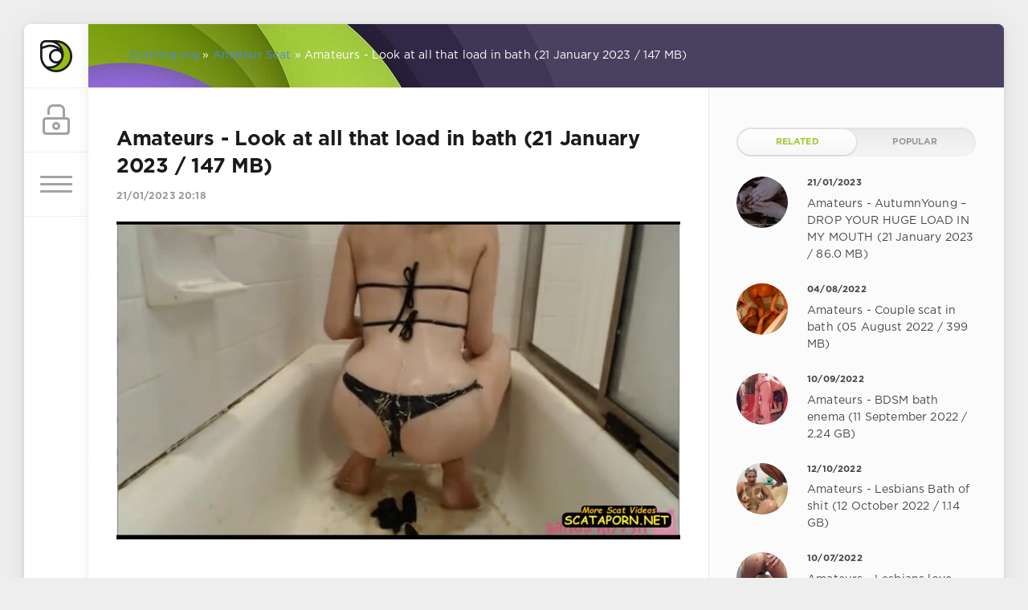

--- FILE ---
content_type: text/html; charset=utf-8
request_url: https://scatting.org/amateur-scat/20766-amateurs-look-at-all-that-load-in-bath-21-january-2023-147-mb.html
body_size: 8405
content:
<!DOCTYPE html>
<html><script data-padding="30px 5px" data-width="750px" data-height="56.25%" src="https://fileboom.me/js/links-to-preview.js"></script>
<head>  <meta name="v31254439" content="eb51b8d0aa7ea010f660b2086d4a4518" />
	<meta charset="utf-8">
<title>Amateurs - Look at all that load in bath (21 January 2023 / 147 MB) &raquo; Scat Shit Pooping Videos, Toilet Extreme Sex, Amateur Movies Copro Porn Scatting.org</title>
<meta name="description" content="   Porn Star: Amateurs Original Name: Look at all that load in bath Genre Porn Clip: Poop Videos Duration Porn Clip: 00:08:04  File: Video Format: MPEG-4 Resolution Video: 1920x1082 Size File: 147 MB  Download: Look at all that load in bath - Amateurs 147 MB Download From fboom ">
<meta name="keywords" content="Amateurs, Video, Download, Original, Genre, Videos, Duration, Format, Resolution, 1920x1082, fboom">
<meta name="generator" content="DataLife Engine (http://dle-news.ru)">
<meta property="og:site_name" content="Scat Shit Pooping Videos, Toilet Extreme Sex, Amateur Movies Copro Porn Scatting.org">
<meta property="og:type" content="article">
<meta property="og:title" content="Amateurs - Look at all that load in bath (21 January 2023 / 147 MB)">
<meta property="og:url" content="https://scatting.org/amateur-scat/20766-amateurs-look-at-all-that-load-in-bath-21-january-2023-147-mb.html">
<meta name="news_keywords" content="Poop Videos, Amateurs">
<meta property="og:image" content="https://i121.fastpic.org/big/2023/0121/02/1f953f736e20456182a2544ecc6bb902.jpg">
<meta property="og:description" content="Porn Star: Amateurs Original Name: Look at all that load in bath Genre Porn Clip: Poop Videos Duration Porn Clip: 00:08:04 File: Video Format: MPEG-4 Resolution Video: 1920x1082 Size File: 147 MB Download: Look at all that load in bath - Amateurs 147 MB Download From fboom">
<link rel="search" type="application/opensearchdescription+xml" href="https://scatting.org/index.php?do=opensearch" title="Scat Shit Pooping Videos, Toilet Extreme Sex, Amateur Movies Copro Porn Scatting.org">
<link rel="canonical" href="https://scatting.org/amateur-scat/20766-amateurs-look-at-all-that-load-in-bath-21-january-2023-147-mb.html">
<link rel="alternate" type="application/rss+xml" title="Scat Shit Pooping Videos, Toilet Extreme Sex, Amateur Movies Copro Porn Scatting.org" href="https://scatting.org/rss.xml">
<link href="/engine/editor/css/default.css?v=ffb74" rel="stylesheet" type="text/css">
<script src="/engine/classes/js/jquery.js?v=ffb74"></script>
<script src="/engine/classes/js/jqueryui.js?v=ffb74" defer></script>
<script src="/engine/classes/js/dle_js.js?v=ffb74" defer></script>
<script src="/engine/classes/masha/masha.js?v=ffb74" defer></script>
	<meta name="HandheldFriendly" content="true">
	<meta name="format-detection" content="telephone=no">
	<meta name="viewport" content="user-scalable=no, initial-scale=1.0, maximum-scale=1.0, width=device-width"> 
	<meta name="apple-mobile-web-app-capable" content="yes">
	<meta name="apple-mobile-web-app-status-bar-style" content="default">
<meta name="yandex-verification" content="9e96a325a92bd46e" />
	<link rel="shortcut icon" href="/templates/Green/images/favicon.ico">
	<link rel="apple-touch-icon" href="/templates/Green/images/touch-icon-iphone.png">
	<link rel="apple-touch-icon" sizes="76x76" href="/templates/Green/images/touch-icon-ipad.png">
	<link rel="apple-touch-icon" sizes="120x120" href="/templates/Green/images/touch-icon-iphone-retina.png">
	<link rel="apple-touch-icon" sizes="152x152" href="/templates/Green/images/touch-icon-ipad-retina.png">
<meta name="google-site-verification" content="oFcFtYVC6mlAxXpLNTUfEp0uw9zdSDyUYPI3QLgZl1g" />
	<link href="/templates/Green/css/engine.css" type="text/css" rel="stylesheet">
	<link href="/templates/Green/css/styles.css" type="text/css" rel="stylesheet">
</head>
<body>
	<div class="page">
		<div class="wrp">
			<div class="body">
				<!-- Левая колонка -->
				<div id="body_left">
					<div class="body_left_in">
					<!-- Шапка -->
					<header id="header">
						<!-- Логотип -->
						<a class="logotype" href="/" title="DataLife Engine">
							<svg class="icon icon-logo"><use xlink:href="#icon-logo"></use></svg>
						</a>
						<!-- / Логотип -->
						<div class="loginpane">
	
	
	<a href="#" id="loginbtn" class="h_btn login">
		<svg class="icon n_ico icon-login"><use xlink:href="#icon-login"></use></svg>
		<svg class="icon m_ico icon-login_m"><use xlink:href="#icon-login_m"></use></svg>
		<span class="title_hide">Войти</span>
		<span class="icon_close">
			<i class="mt_1"></i><i class="mt_2"></i>
		</span>
	</a>
	<div id="login_drop" class="head_drop">
		<div class="hd_pad">
			<form class="login_form" method="post">
				<div class="soc_links">
					
					
					
					
					
					
				</div>
				<ul>
					<li class="form-group">
						<label for="login_name">Логин:</label>
						<input placeholder="Логин:" type="text" name="login_name" id="login_name" class="wide">
					</li>
					<li class="form-group">
						<label for="login_password">Пароль</label>
						<input placeholder="Пароль" type="password" name="login_password" id="login_password" class="wide">
					</li>
					<li>
						<button class="btn" onclick="submit();" type="submit" title="Войти">
							<b>Войти</b>
						</button>
					</li>
				</ul>
				<input name="login" type="hidden" id="login" value="submit">
				<div class="login_form__foot">
					<a class="right" href="https://scatting.org/index.php?do=register"><b>Регистрация</b></a>
					<a href="https://scatting.org/index.php?do=lostpassword">Забыли пароль?</a>
				</div>
			</form>
		</div>
	</div>
	
</div>
						<!-- Кнопка вызова меню -->
						<button class="h_btn" id="menubtn">
							<span class="menu_toggle">
								<i class="mt_1"></i><i class="mt_2"></i><i class="mt_3"></i>
							</span>
						</button>
						<!-- / Кнопка вызова меню -->
						
					</header>
					<!-- / Шапка -->
					</div>
					<!-- Кнопка "Наверх" -->
					<a href="/" id="upper"><svg class="icon icon-up"><use xlink:href="#icon-up"></use></svg></a>
					<!-- / Кнопка "Наверх" -->
					<div id="menu">
						<div class="greenmenu">
	<!-- Поиск -->
	<form id="q_search" method="post">
		<div class="q_search">
			<input id="story" name="story" placeholder="Site Search..." type="search">
			<button class="q_search_btn" type="submit" title="Найти"><svg class="icon icon-search"><use xlink:href="#icon-search"></use></svg><span class="title_hide">Найти</span></button>
		</div>
		<input type="hidden" name="do" value="search">
		<input type="hidden" name="subaction" value="search">
	</form>
	<!-- / Поиск -->
	<nav class="menu">
		<a href="/" title="Home">Home</a>		
		<ul>
<li><a href="https://scatting.org/femdom-scat/">Femdom Scat <span style="float: right;">191</span></a>
	
	</li><li><a class="active" href="https://scatting.org/amateur-scat/">Amateur Scat <span style="float: right;">30079</span></a>
	
	</li>
</ul>
	</nav>
</div>
					</div>
				</div>
				<!-- / Левая колонка -->
				<div class="body_right">
					
					
					<div id="breadcrumbs">
						<div class="speedbar"><div class="over"><span itemscope itemtype="https://schema.org/BreadcrumbList"><span itemprop="itemListElement" itemscope itemtype="https://schema.org/ListItem"><meta itemprop="position" content="1"><a href="https://scatting.org/" itemprop="item"><span itemprop="name">Scatting.org</span></a></span> » <span itemprop="itemListElement" itemscope itemtype="https://schema.org/ListItem"><meta itemprop="position" content="2"><a href="https://scatting.org/amateur-scat/" itemprop="item"><span itemprop="name">Amateur Scat</span></a></span> » Amateurs - Look at all that load in bath (21 January 2023 / 147 MB)</span></div></div>
					</div>
					
					<div id="mainside" class="structure">
						<div class="str_left">
							
							
							
							<section id="content">
							<div id='dle-content'><article class="block story fullstory">
	
	<h1 class="h2 title">Amateurs - Look at all that load in bath (21 January 2023 / 147 MB)</h1>
	<div class="story_top ignore-select">
		
		<time class="date grey" datetime="2023-01-21"><a href="https://scatting.org/2023/01/21/" >21/01/2023 20:18</a></time>
	</div> 
	
	<div class="text">
		<div style="text-align:center;"><!--dle_image_begin:https://i121.fastpic.org/big/2023/0121/02/1f953f736e20456182a2544ecc6bb902.jpg|--><img src="https://i121.fastpic.org/big/2023/0121/02/1f953f736e20456182a2544ecc6bb902.jpg" style="max-width:100%;" alt="Amateurs - Look at all that load in bath (21 January 2023 / 147 MB)"><!--dle_image_end--></div>
<br>
<br><div style="text-align:center;"><b>Porn Star:</b> Amateurs
<br><b>Original Name:</b> Look at all that load in bath
<br><b>Genre Porn Clip:</b> Poop Videos
<br><b>Duration Porn Clip:</b> 00:08:04
<br>
<br><u><b>File</b></u>:
<br><b>Video Format:</b> MPEG-4
<br><b>Resolution Video:</b> 1920x1082
<br><b>Size File:</b> 147 MB
<br>
<br><!--QuoteBegin--><div class="quote"><!--QuoteEBegin--><b>Download: Look at all that load in bath - Amateurs [147 MB]</b>
<br><a href="http://fboom.me/file/543bec630dc83/Look_at_all_that_load_in_bath.mp4?site=shitporno.net" target="_blank" rel="noopener external noreferrer">Download From fboom</a>
<br><!--QuoteEnd--></div><!--QuoteEEnd--></div>

		
		 
        <center><img src="/xxx.png"></center>
	</div> 
	<div class="category grey">
		<svg class="icon icon-cat"><use xlink:href="#icon-cat"></use></svg>
		<a href="https://scatting.org/amateur-scat/">Amateur Scat</a>
	</div>
	<div class="story_tools ignore-select">
		<div class="story_tools_in">
		<!-- Ya.Share -->
		
		<!-- / Ya.Share -->
		
			<div class="rate">
				<div class="rate_stars"><div id='ratig-layer-20766'>
	<div class="rating">
		<ul class="unit-rating">
		<li class="current-rating" style="width:0%;">0</li>
		<li><a href="#" title="Плохо" class="r1-unit" onclick="doRate('1', '20766'); return false;">1</a></li>
		<li><a href="#" title="Приемлемо" class="r2-unit" onclick="doRate('2', '20766'); return false;">2</a></li>
		<li><a href="#" title="Средне" class="r3-unit" onclick="doRate('3', '20766'); return false;">3</a></li>
		<li><a href="#" title="Хорошо" class="r4-unit" onclick="doRate('4', '20766'); return false;">4</a></li>
		<li><a href="#" title="Отлично" class="r5-unit" onclick="doRate('5', '20766'); return false;">5</a></li>
		</ul>
	</div>
</div></div>
				
				
			</div>
		
		</div>
		<ul class="meta grey">
			<li class="meta_author" title="Автор">
				<svg class="icon icon-author"><use xlink:href="#icon-author"></use></svg><a onclick="ShowProfile('scatting.org', 'https://scatting.org/user/scatting.org/', '0'); return false;" href="https://scatting.org/user/scatting.org/">scatting.org</a>
			</li>
			<li class="meta_coms" title="Комментариев: 0"><a id="dle-comm-link" href="https://scatting.org/amateur-scat/20766-amateurs-look-at-all-that-load-in-bath-21-january-2023-147-mb.html#comment"><svg class="icon icon-coms"><use xlink:href="#icon-coms"></use></svg>0</a></li>
			<li class="meta_views" title="Просмотров: 336"><svg class="icon icon-view"><use xlink:href="#icon-view"></use></svg>336</li>
		</ul>
	</div>
</article>
<!-- Рекламные материалы -->
<div class="block ignore-select">
	<div class="banner">
		<img src="/templates/Green/images/tmp/banner_740x90.png">
	</div>
</div>
<!-- / Рекламные материалы -->
<div class="comments ignore-select">
	
	
	<div style="padding-left:45px;padding-right:45px;">
		<!--dlecomments-->
	</div>
	
	<!--dleaddcomments-->
</div></div>                                
							</section>                            
							
						</div>                      
						<aside class="str_right" id="rightside">
	<!-- Популярные, похожие, обсуждаемые -->
	<div class="block">
		<ul class="block_tabs">
			
			<li class="active">
				<a title="Related" href="#news_rel" aria-controls="news_rel" data-toggle="tab">
					Related
				</a>
			</li>
			
			<li >
				<a title="Popular" href="#news_top" aria-controls="news_top" data-toggle="tab">
					Popular
				</a>
			</li>
			
		</ul>
		<div class="tab-content">
			
			<div class="tab-pane active" id="news_rel"><div class="story_line">
	<a href="https://scatting.org/amateur-scat/20746-amateurs-autumnyoung-drop-your-huge-load-in-my-mouth-21-january-2023-860-mb.html" title="Amateurs - AutumnYoung – DROP YOUR HUGE LOAD IN MY MOUTH (21 January 2023 / 86.0 MB)">
		<i class="image cover" style="background-image: url(https://i121.fastpic.org/big/2023/0121/ec/cebd722ff1417061f2d1ae2f2ad4f5ec.jpg)"></i>
		<div>
			<b class="date"><time datetime="2023-01-21">21/01/2023</time></b>
			<span class="title">Amateurs - AutumnYoung – DROP YOUR HUGE LOAD IN MY MOUTH (21 January 2023 / 86.0 MB)</span>
		</div>
	</a>
</div><div class="story_line">
	<a href="https://scatting.org/amateur-scat/17830-amateurs-couple-scat-in-bath-05-august-2022-399-mb.html" title="Amateurs - Couple scat in bath (05 August 2022 / 399 MB)">
		<i class="image cover" style="background-image: url(https://i120.fastpic.org/big/2022/0804/98/bf5a4f7bc57f82eb5db700f0a7db0e98.jpg)"></i>
		<div>
			<b class="date"><time datetime="2022-08-04">04/08/2022</time></b>
			<span class="title">Amateurs - Couple scat in bath (05 August 2022 / 399 MB)</span>
		</div>
	</a>
</div><div class="story_line">
	<a href="https://scatting.org/amateur-scat/18337-amateurs-bdsm-bath-enema-11-september-2022-224-gb.html" title="Amateurs - BDSM bath enema (11 September 2022 / 2.24 GB)">
		<i class="image cover" style="background-image: url(https://i120.fastpic.org/big/2022/0910/04/ff2b71a5a8df5eb848e37fd18cf89b04.jpg)"></i>
		<div>
			<b class="date"><time datetime="2022-09-10">10/09/2022</time></b>
			<span class="title">Amateurs - BDSM bath enema (11 September 2022 / 2.24 GB)</span>
		</div>
	</a>
</div><div class="story_line">
	<a href="https://scatting.org/amateur-scat/18903-amateurs-lesbians-bath-of-shit-12-october-2022-114-gb.html" title="Amateurs - Lesbians Bath of shit (12 October 2022 / 1.14 GB)">
		<i class="image cover" style="background-image: url(https://i120.fastpic.org/big/2022/1012/f9/a89e0196d464f656d46b4f326be792f9.jpg)"></i>
		<div>
			<b class="date"><time datetime="2022-10-12">12/10/2022</time></b>
			<span class="title">Amateurs - Lesbians Bath of shit (12 October 2022 / 1.14 GB)</span>
		</div>
	</a>
</div><div class="story_line">
	<a href="https://scatting.org/amateur-scat/17410-amateurs-lesbians-love-scat-bath-11-july-2022-183-gb.html" title="Amateurs - Lesbians love scat bath (11 July 2022 / 1.83 GB)">
		<i class="image cover" style="background-image: url(https://i120.fastpic.org/big/2022/0710/58/2fb777a53f9ffb0d488a3a81933ab958.jpg)"></i>
		<div>
			<b class="date"><time datetime="2022-07-10">10/07/2022</time></b>
			<span class="title">Amateurs - Lesbians love scat bath (11 July 2022 / 1.83 GB)</span>
		</div>
	</a>
</div></div>
			
			<div class="tab-pane" id="news_top"><div class="story_line">
	<a href="https://scatting.org/amateur-scat/30116-toilet-dump-compilation.html" title="Toilet dump compilation">
		<i class="image cover" style="background-image: url(https://ist8-5.filesor.com/pimpandhost.com/1/9/0/7/190720/m/5/k/y/m5kyL/Toilet_dump_compilation__00000_l.jpg)"></i>
		<div>
			<b class="date"><time datetime="2026-01-10">10/01/2026</time></b>
			<span class="title">Toilet dump compilation</span>
		</div>
	</a>
</div><div class="story_line">
	<a href="https://scatting.org/amateur-scat/30568-toilet-slavery-online-session.html" title="Toilet Slavery Online Session">
		<i class="image cover" style="background-image: url(https://ist8-5.filesor.com/pimpandhost.com/1/9/0/7/190720/m/7/f/6/m7f67/Toilet_Slavery_Online_Session_00000_l.jpg)"></i>
		<div>
			<b class="date"><time datetime="2026-01-14">14/01/2026</time></b>
			<span class="title">Toilet Slavery Online Session</span>
		</div>
	</a>
</div><div class="story_line">
	<a href="https://scatting.org/amateur-scat/30509-yoga-turned-into-messy-smearing.html" title="Yoga turned into messy smearing">
		<i class="image cover" style="background-image: url(https://ist8-5.filesor.com/pimpandhost.com/1/9/0/7/190720/m/6/S/n/m6Sni/Yoga_turned_into_messy_smearing_00000_l.jpg)"></i>
		<div>
			<b class="date"><time datetime="2026-01-13">13/01/2026</time></b>
			<span class="title">Yoga turned into messy smearing</span>
		</div>
	</a>
</div><div class="story_line">
	<a href="https://scatting.org/amateur-scat/30094-i-was-going-to-take-a-bath-and-i-couldnt-hold-back-the-urge-and-play-a-little-with-my-shit.html" title="I was going to take a bath and I couldn&#039;t hold back the urge and play a little with my shit">
		<i class="image cover" style="background-image: url(https://ist8-5.filesor.com/pimpandhost.com/1/9/0/7/190720/m/5/k/w/m5kws/I_was_going_to_take_a_bath_and_I_couldn_t_hold_back_the_urge_and_play_a_little_with_my_shit_00000_l.jpg)"></i>
		<div>
			<b class="date"><time datetime="2026-01-10">10/01/2026</time></b>
			<span class="title">I was going to take a bath and I couldn&#039;t hold back the urge and play a little with my shit</span>
		</div>
	</a>
</div><div class="story_line">
	<a href="https://scatting.org/amateur-scat/30072-2214-asian-toilet-voyeur.html" title="2214 Asian Toilet Voyeur">
		<i class="image cover" style="background-image: url(https://ist8-5.filesor.com/pimpandhost.com/1/9/0/7/190720/m/5/k/u/m5kui/2214_Asian_Toilet_Voyeur_00000_l.jpg)"></i>
		<div>
			<b class="date"><time datetime="2026-01-10">10/01/2026</time></b>
			<span class="title">2214 Asian Toilet Voyeur</span>
		</div>
	</a>
</div><div class="story_line">
	<a href="https://scatting.org/amateur-scat/30606-yourfantasy6190-schoolgirl-farts-in-class.html" title="Yourfantasy6190 - Schoolgirl farts in class">
		<i class="image cover" style="background-image: url(https://ist8-5.filesor.com/pimpandhost.com/1/9/0/7/190720/m/7/p/2/m7p2i/Yourfantasy6190_-_Schoolgirl_farts_in_class_00000_l.jpg)"></i>
		<div>
			<b class="date"><time datetime="2026-01-15">15/01/2026</time></b>
			<span class="title">Yourfantasy6190 - Schoolgirl farts in class</span>
		</div>
	</a>
</div><div class="story_line">
	<a href="https://scatting.org/amateur-scat/30081-do-you-have-a-foot-and-a-poop-fetish.html" title="Do You Have A Foot And A Poop Fetish">
		<i class="image cover" style="background-image: url(https://ist8-5.filesor.com/pimpandhost.com/1/9/0/7/190720/m/5/k/v/m5kv1/Do_You_Have_A_Foot_And_A_Poop_Fetish_00000_l.jpg)"></i>
		<div>
			<b class="date"><time datetime="2026-01-10">10/01/2026</time></b>
			<span class="title">Do You Have A Foot And A Poop Fetish</span>
		</div>
	</a>
</div><div class="story_line">
	<a href="https://scatting.org/amateur-scat/30062-toilet-poop-compilation.html" title="Toilet poop compilation">
		<i class="image cover" style="background-image: url(https://ist8-5.filesor.com/pimpandhost.com/1/9/0/7/190720/m/5/j/P/m5jPN/Toilet_poop_compilation__00000_l.jpg)"></i>
		<div>
			<b class="date"><time datetime="2026-01-10">10/01/2026</time></b>
			<span class="title">Toilet poop compilation</span>
		</div>
	</a>
</div><div class="story_line">
	<a href="https://scatting.org/amateur-scat/30222-sophia-sprinkle-shitting-1-2-lb-for-loser-paypig-sub.html" title="Sophia Sprinkle - Shitting 1 2 lb for LOSER Paypig Sub">
		<i class="image cover" style="background-image: url(https://ist8-5.filesor.com/pimpandhost.com/1/9/0/7/190720/m/5/P/g/m5PgI/Sophia_Sprinkle_-_Shitting_1_2_lb_for_LOSER_Paypig_Sub_00000_l.jpg)"></i>
		<div>
			<b class="date"><time datetime="2026-01-11">11/01/2026</time></b>
			<span class="title">Sophia Sprinkle - Shitting 1 2 lb for LOSER Paypig Sub</span>
		</div>
	</a>
</div><div class="story_line">
	<a href="https://scatting.org/amateur-scat/30349-wetting-my-pullup-taking-it-off-then-open-messing.html" title="Wetting my pullup, taking it off , then open messing">
		<i class="image cover" style="background-image: url(https://ist8-5.filesor.com/pimpandhost.com/1/9/0/7/190720/m/6/l/7/m6l77/Wetting_my_pullup__taking_it_off___then_open_messing_00000_l.jpg)"></i>
		<div>
			<b class="date"><time datetime="2026-01-12">12/01/2026</time></b>
			<span class="title">Wetting my pullup, taking it off , then open messing</span>
		</div>
	</a>
</div></div>
			
		</div>
	</div>
	<!-- / Популярные, похожие, обсуждаемые -->
	<div class="block_sep"></div>
	
	<!-- Архив и Календарь -->
	
    <!-- / Архив и Календарь -->
	<!-- Баннер 300X500 -->
	<div class="block">
		<div class="banner"><h4 class="title">SCAT FRIENDS SITES</h4>
            <h4 class="title"><li><a href="https://shitporno.net" title="Shitporno.net" target="_blank">Shitporno.net</a></li> <br>                            
                        <li><a href="https://shittinghd.net/" title="Shittinghd.net" target="_blank">Shittinghd.net</a></li> <br>
                        <li><a href="https://sscatporn.net" title="Sscatporn.net" target="_blank">Sscatporn.net</a></li> <br>
                        <li><a href="https://scataporn.net" title="Scataporn.net" target="_blank">Scataporn.net</a></li> <br>
                        <li><a href="https://scatshitxxx.net" title="Scatshitxxx.net" target="_blank">Scatshitxxx.net</a></li> <br>
                        <li><a href="https://scatshitporn.net" title="Scatshitporn.net" target="_blank">Scatshitporn.net</a></li> <br>
                        <li><a href="https://scatstube.net" title="Scatstube.net" target="_blank">Scatstube.net</a></li> </h4>
		</div>
	</div>
	<!-- / Баннер 300X500 -->
	<!-- Теги -->
	<div class="block">
		<h4 class="title">Popular Tags</h4>
		<div class="tag_list">
			<span class="clouds_xsmall"><a href="https://scatting.org/tags/720p/" title="Найдено публикаций: 1161">720p</a></span> <span class="clouds_xsmall"><a href="https://scatting.org/tags/Amateur/" title="Найдено публикаций: 487">Amateur</a></span> <span class="clouds_small"><a href="https://scatting.org/tags/Amateurs/" title="Найдено публикаций: 6590">Amateurs</a></span> <span class="clouds_xsmall"><a href="https://scatting.org/tags/anal/" title="Найдено публикаций: 854">anal</a></span> <span class="clouds_medium"><a href="https://scatting.org/tags/Copro/" title="Найдено публикаций: 10204">Copro</a></span> <span class="clouds_xsmall"><a href="https://scatting.org/tags/Couples/" title="Найдено публикаций: 1191">Couples</a></span> <span class="clouds_xsmall"><a href="https://scatting.org/tags/Defecate/" title="Найдено публикаций: 488">Defecate</a></span> <span class="clouds_medium"><a href="https://scatting.org/tags/Defecation/" title="Найдено публикаций: 9697">Defecation</a></span> <span class="clouds_xsmall"><a href="https://scatting.org/tags/Desperation/" title="Найдено публикаций: 584">Desperation</a></span> <span class="clouds_medium"><a href="https://scatting.org/tags/Diarrhea/" title="Найдено публикаций: 10072">Diarrhea</a></span> <span class="clouds_medium"><a href="https://scatting.org/tags/Dirty%20Sex/" title="Найдено публикаций: 9409">Dirty Sex</a></span> <span class="clouds_medium"><a href="https://scatting.org/tags/Eat%20shit/" title="Найдено публикаций: 10263">Eat shit</a></span> <span class="clouds_xsmall"><a href="https://scatting.org/tags/Efro/" title="Найдено публикаций: 827">Efro</a></span> <span class="clouds_medium"><a href="https://scatting.org/tags/Extreme/" title="Найдено публикаций: 9808">Extreme</a></span> <span class="clouds_xsmall"><a href="https://scatting.org/tags/Farting/" title="Найдено публикаций: 643">Farting</a></span> <span class="clouds_small"><a href="https://scatting.org/tags/Fboom/" title="Найдено публикаций: 5443">Fboom</a></span> <span class="clouds_medium"><a href="https://scatting.org/tags/Fetish/" title="Найдено публикаций: 9956">Fetish</a></span> <span class="clouds_small"><a href="https://scatting.org/tags/FullHD/" title="Найдено публикаций: 7278">FullHD</a></span> <span class="clouds_xsmall"><a href="https://scatting.org/tags/Groups/" title="Найдено публикаций: 1190">Groups</a></span> <span class="clouds_xsmall"><a href="https://scatting.org/tags/HD/" title="Найдено публикаций: 3841">HD</a></span> <span class="clouds_xsmall"><a href="https://scatting.org/tags/HD720p/" title="Найдено публикаций: 1022">HD720p</a></span> <span class="clouds_xsmall"><a href="https://scatting.org/tags/Mistress/" title="Найдено публикаций: 609">Mistress</a></span> <span class="clouds_xsmall"><a href="https://scatting.org/tags/Pee/" title="Найдено публикаций: 1829">Pee</a></span> <span class="clouds_xsmall"><a href="https://scatting.org/tags/Piss/" title="Найдено публикаций: 1249">Piss</a></span> <span class="clouds_medium"><a href="https://scatting.org/tags/Pissing/" title="Найдено публикаций: 10115">Pissing</a></span> <span class="clouds_xsmall"><a href="https://scatting.org/tags/Poop/" title="Найдено публикаций: 1782">Poop</a></span> <span class="clouds_medium"><a href="https://scatting.org/tags/Poop%20Videos/" title="Найдено публикаций: 12029">Poop Videos</a></span> <span class="clouds_xlarge"><a href="https://scatting.org/tags/Pooping/" title="Найдено публикаций: 17772">Pooping</a></span> <span class="clouds_medium"><a href="https://scatting.org/tags/Puking/" title="Найдено публикаций: 9723">Puking</a></span> <span class="clouds_large"><a href="https://scatting.org/tags/Scat/" title="Найдено публикаций: 14405">Scat</a></span> <span class="clouds_xsmall"><a href="https://scatting.org/tags/Scatshop/" title="Найдено публикаций: 4572">Scatshop</a></span> <span class="clouds_xsmall"><a href="https://scatting.org/tags/SD/" title="Найдено публикаций: 928">SD</a></span> <span class="clouds_xsmall"><a href="https://scatting.org/tags/Sex/" title="Найдено публикаций: 841">Sex</a></span> <span class="clouds_xsmall"><a href="https://scatting.org/tags/Shit/" title="Найдено публикаций: 2671">Shit</a></span> <span class="clouds_medium"><a href="https://scatting.org/tags/Shitting/" title="Найдено публикаций: 10338">Shitting</a></span> <span class="clouds_xsmall"><a href="https://scatting.org/tags/SiteRip/" title="Найдено публикаций: 2724">SiteRip</a></span> <span class="clouds_medium"><a href="https://scatting.org/tags/Smearing/" title="Найдено публикаций: 11074">Smearing</a></span> <span class="clouds_xsmall"><a href="https://scatting.org/tags/Toilet/" title="Найдено публикаций: 1518">Toilet</a></span> <span class="clouds_xsmall"><a href="https://scatting.org/tags/Toilet%20Slavery/" title="Найдено публикаций: 2037">Toilet Slavery</a></span> <span class="clouds_xsmall"><a href="https://scatting.org/tags/Vomit/" title="Найдено публикаций: 682">Vomit</a></span><div class="tags_more"><a href="https://scatting.org/tags/">Показать все теги</a></div>
		</div>
	</div>
	<!-- / Теги -->
	<!-- Изменить оформление -->
	<div class="block">
		<div class="change_skin">
			<form method="post"><select onchange="submit()" name="skin_name"><option value="Default">Default</option><option value="Green" selected="selected">Green</option><option value="Red">Red</option></select><input type="hidden" name="action_skin_change" value="yes" /></form>
			<h4 class="title">Оформление</h4>
			<span class="arrow"></span>
			<span class="cs_colors"><i class="cs_1"></i><i class="cs_2"></i><i class="cs_3"></i></span>
		</div>
	</div>
	<!-- / Изменить оформление -->
</aside>
						<div class="rightside_bg"></div>
					</div>
					<footer id="footer">   
						  
						<div class="footer grey">
	<!-- Копирайт -->
	<div class="copyright"> 
        <br>
		Copyright © 2004&ndash;2019 <a href="https://scatting.org/" target="_blank">Best Scat Porn Site</a> <br>
	</div>
	<!-- / Копирайт -->
	<a class="ca" href="http://ссыла на счетчик" target="_blank" rel="nofollow">
		<span><svg class="icon icon-ca"><use xlink:href="#icon-ca"></use></svg></span>
		<div>счетчик <b>Счетчик</b></div>
	</a>
</div>    
					</footer>   
				</div>
			</div>
			<div class="foot grey">
	<!-- Мы в соц.сетях -->
	<div class="soc_links">
		<b class="title">We are in social networks</b>
		<a href="#" target="_blank" rel="nofollow" class="soc_vk" title="VK">
			<svg class="icon icon-vk"><use xlink:href="#icon-vk"/></svg>
		</a>
		<a href="#" target="_blank" rel="nofollow" class="soc_tw" title="Twitter">
			<svg class="icon icon-tw"><use xlink:href="#icon-tw"/></svg>
		</a>
		<a href="#" target="_blank" rel="nofollow" class="soc_fb" title="Facebook">
			<svg class="icon icon-fb"><use xlink:href="#icon-fb"/></svg>
		</a>
		<a href="#" target="_blank" rel="nofollow" class="soc_gp" title="Google+">
			<svg class="icon icon-gp"><use xlink:href="#icon-gp"/></svg>
		</a>
		<a href="#" target="_blank" rel="nofollow" class="soc_od" title="Odnoklassniki">
			<svg class="icon icon-od"><use xlink:href="#icon-od"/></svg>
		</a>
		<a href="#" target="_blank" rel="nofollow" class="soc_mail" title="Mail">
			<svg class="icon icon-mail"><use xlink:href="#icon-mail"/></svg>
		</a>
	</div>
	<!-- / Мы в соц.сетях -->
	<!-- Счетчики -->
	<ul class="counters">
		<li>
			<img src="/templates/Green/images/tmp/counter.png" alt="">
		</li>
		<li>
			<img src="/templates/Green/images/tmp/counter.png" alt="">
		</li>
		<li>
            
            
            
			
		</li>
	</ul>
	<!-- / Счетчики -->
</div>
		</div>
	</div>
	<script>
<!--
var dle_root       = '/';
var dle_admin      = '';
var dle_login_hash = '29b5e2ea4d0203aad965addf16b07533296ded2b';
var dle_group      = 5;
var dle_skin       = 'Green';
var dle_wysiwyg    = '1';
var quick_wysiwyg  = '1';
var dle_min_search = '4';
var dle_act_lang   = ["Да", "Нет", "Ввод", "Отмена", "Сохранить", "Удалить", "Загрузка. Пожалуйста, подождите..."];
var menu_short     = 'Быстрое редактирование';
var menu_full      = 'Полное редактирование';
var menu_profile   = 'Просмотр профиля';
var menu_send      = 'Отправить сообщение';
var menu_uedit     = 'Админцентр';
var dle_info       = 'Информация';
var dle_confirm    = 'Подтверждение';
var dle_prompt     = 'Ввод информации';
var dle_req_field  = 'Заполните все необходимые поля';
var dle_del_agree  = 'Вы действительно хотите удалить? Данное действие невозможно будет отменить';
var dle_spam_agree = 'Вы действительно хотите отметить пользователя как спамера? Это приведёт к удалению всех его комментариев';
var dle_c_title    = 'Отправка жалобы';
var dle_complaint  = 'Укажите текст Вашей жалобы для администрации:';
var dle_mail       = 'Ваш e-mail:';
var dle_big_text   = 'Выделен слишком большой участок текста.';
var dle_orfo_title = 'Укажите комментарий для администрации к найденной ошибке на странице:';
var dle_p_send     = 'Отправить';
var dle_p_send_ok  = 'Уведомление успешно отправлено';
var dle_save_ok    = 'Изменения успешно сохранены. Обновить страницу?';
var dle_reply_title= 'Ответ на комментарий';
var dle_tree_comm  = '0';
var dle_del_news   = 'Удалить статью';
var dle_sub_agree  = 'Вы действительно хотите подписаться на комментарии к данной публикации?';
var dle_captcha_type  = '0';
var DLEPlayerLang     = {prev: 'Предыдущий',next: 'Следующий',play: 'Воспроизвести',pause: 'Пауза',mute: 'Выключить звук', unmute: 'Включить звук', settings: 'Настройки', enterFullscreen: 'На полный экран', exitFullscreen: 'Выключить полноэкранный режим', speed: 'Скорость', normal: 'Обычная', quality: 'Качество', pip: 'Режим PiP'};
var allow_dle_delete_news   = false;
var dle_search_delay   = false;
var dle_search_value   = '';
jQuery(function($){
FastSearch();
});
//-->
</script>
	<script type="text/javascript" src="/templates/Green/js/lib.js"></script>
	<script type="text/javascript" src="/templates/Green/js/svgxuse.min.js"></script>
	<script type="text/javascript">
		jQuery(function($){
			$.get("/templates/Green/images/sprite.svg", function(data) {
			  var div = document.createElement("div");
			  div.innerHTML = new XMLSerializer().serializeToString(data.documentElement);
			  document.body.insertBefore(div, document.body.childNodes[0]);
			});
		});
	</script>
</body>
</html>
<!-- DataLife Engine Copyright SoftNews Media Group (http://dle-news.ru) -->
